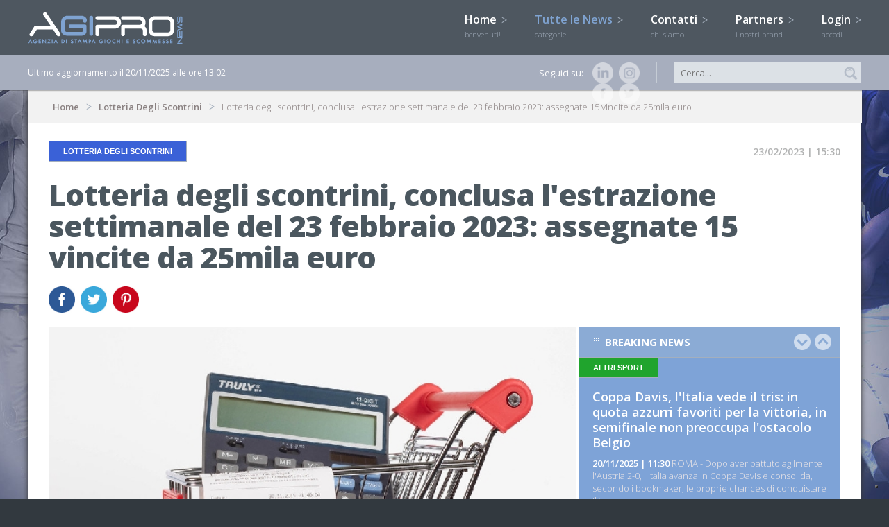

--- FILE ---
content_type: text/html; charset=UTF-8
request_url: https://www.agipronews.it/lotteria-degli-scontrini/Lotteria-degli-scontrini-estrazione-settimanale-23-febbraio-2023-vincite--id.194340
body_size: 13439
content:
<!DOCTYPE html SYSTEM "about:legacy-compat">
<html lang="it" >
<head>
<title>Lotteria degli scontrini, conclusa l'estrazione settimanale del 23 febbraio 2023: assegnate 15 vincite da 25mila euro | AgiproNews</title>
<meta name="Description" content="ROMA - Sono stati estratti i 15 codici vincenti del concorso settimanale del 23 febbraio della Lotteria degli scontrini: l&rsquo;Agenzia Dogane e Monopoli ha..." />
<link rel="canonical" href="http://www.agipronews.it/lotteria-degli-scontrini/Lotteria-degli-scontrini-estrazione-settimanale-23-febbraio-2023-vincite--id.194340"/>
<script>
  (function(i,s,o,g,r,a,m){i['GoogleAnalyticsObject']=r;i[r]=i[r]||function(){
  (i[r].q=i[r].q||[]).push(arguments)},i[r].l=1*new Date();a=s.createElement(o),
  m=s.getElementsByTagName(o)[0];a.async=1;a.src=g;m.parentNode.insertBefore(a,m)
  })(window,document,'script','//www.google-analytics.com/analytics.js','ga');

  ga('create', 'UA-6447540-39', 'auto');
  ga('send', 'pageview');

</script>
<meta http-equiv="Content-Type" content="text/html; charset=utf-8"/>
<meta content="width=device-width, minimumscale=1.0, maximum-scale=1.0" name="viewport">
<meta name="viewport" content="width=device-width, user-scalable=no,initial-scale=1.0, minimum-scale=1.0, maximum-scale=1.0">

<link href="/css/stili.css" rel="stylesheet" type="text/css">
<link href="/css/jquery.bxslider.css" rel="stylesheet" type="text/css" />
<link href="/css/totemticker.css"/ rel="stylesheet" type="text/css" >
<link href="/css/uniform.default.css" rel="stylesheet" type="text/css" media="screen"/>
<link href="/css/cupertino/jquery-ui-1.10.3.custom.css" rel="stylesheet" >
<link rel="icon" href="/image/favicon.ico" />

<link href='https://fonts.googleapis.com/css?family=Open+Sans:400,300,700,800,600' rel='stylesheet' type='text/css'>

<script type="text/javascript" src="/js/jquery-1.11.1.min.js"></script>
<script type="text/javascript" src="/js/jquery.easing.1.3.js"></script>
<script type="text/javascript" src="/js/background-position.js"></script>
<script type="text/javascript" src="/js/jquery-ui-1.10.3.custom.js"></script>
<script type="text/javascript" src="/js/respond.min.js"></script>
<script type="text/javascript" src="/js/modernizr-2.0.6.js"></script>
<script type="text/javascript" src="/js/jquery.bxslider.js"></script>
<script type="text/javascript" src="/js/jquery.totemticker.js"></script>
<script type="text/javascript" src="/js/jquery.uniform.js"></script> 
<script type="text/javascript" src="/js/jquery.ui.totop.js"></script>
<script type="text/javascript" src="/js/jquery.touchSwipe.min.js"></script>

<!--[if (gte IE 6)&(lte IE 8)]>
<script type="text/javascript" src="/js/selectivizr-min.js"></script>
<![endif]-->
<meta name="google-site-verification" content="iYCt49zQdfO6XVzijxJIiBJfwa-pNJO_paFWapw7i3Y" />
<META name="y_key" content="4095881674a5bd3a">
<script>
  (function(i,s,o,g,r,a,m){i['GoogleAnalyticsObject']=r;i[r]=i[r]||function(){
  (i[r].q=i[r].q||[]).push(arguments)},i[r].l=1*new Date();a=s.createElement(o),
  m=s.getElementsByTagName(o)[0];a.async=1;a.src=g;m.parentNode.insertBefore(a,m)
  })(window,document,'script','//www.google-analytics.com/analytics.js','ga');
  ga('require', 'displayfeatures');
  ga.src = ('https:' == document.location.protocol ? 'https://' : 'http://') + 'stats.g.doubleclick.net/dc.js';
  ga('create', 'UA-6447540-39', 'agipronews.it');
  ga('send', 'pageview');

</script>

<!--PLACEHOLDER-->
<script type="text/javascript">
$(document).ready(function(){
if ((isInputSupported = 'placeholder' in document.createElement('input'))!==true){
	$('input[placeholder]').each(function(){
		if ($(this).val()=='')$(this).val($(this).attr('placeholder')) ;
	})
	$('input[placeholder]').focus(function(){
		if ($(this).attr('placeholder')==$(this).val())$(this).val('');
	});
	$('input[placeholder]').blur(function(){
		if ($(this).val()=='')$(this).val($(this).attr('placeholder'));
	})
}
});
</script>

<!--DATEPICKER-->
<script>
jQuery(function($){
	$.datepicker.regional['it'] = {
		dateFormat: 'dd/mm/yy',
		firstDay: 1,
		isRTL: false,
		showMonthAfterYear: false,
		yearSuffix: ''};
	$.datepicker.setDefaults($.datepicker.regional['it']);
});
</script>

<!--MOBILE SHARE-->
<script type="text/javascript">
function condividi(url,titolo){JSInterface.share(url,titolo);}
</script>

<script>
var _prum = [['id', '53d14035abe53d6f1db5507c'],
             ['mark', 'firstbyte', (new Date()).getTime()]];
(function() {
    var s = document.getElementsByTagName('script')[0]
      , p = document.createElement('script');
    p.async = 'async';
    p.src = '//rum-static.pingdom.net/prum.min.js';
    s.parentNode.insertBefore(p, s);
})();
</script>
	
<script type="text/javascript">
var _iub = _iub || [];
_iub.csConfiguration = {"enableTcf":true,"floatingPreferencesButtonDisplay":"bottom-right","perPurposeConsent":true,"siteId":2601396,"tcfPurposes":{"2":"consent_only","7":"consent_only","8":"consent_only","9":"consent_only","10":"consent_only"},"whitelabel":false,"cookiePolicyId":12665664,"lang":"it", "banner":{ "acceptButtonCaptionColor":"#FFFFFF","acceptButtonColor":"#4e5760","acceptButtonDisplay":true,"backgroundColor":"#FFFFFF","brandBackgroundColor":"#4e5760","closeButtonRejects":true,"customizeButtonCaptionColor":"#4D4D4D","customizeButtonColor":"#DADADA","customizeButtonDisplay":true,"explicitWithdrawal":true,"listPurposes":true,"logo":"[data-uri]","position":"bottom","textColor":"#000000" }};
</script>
<script type="text/javascript" src="//cdn.iubenda.com/cs/tcf/stub-v2.js"></script>
<script type="text/javascript" src="//cdn.iubenda.com/cs/tcf/safe-tcf-v2.js"></script>
<script type="text/javascript" src="//cdn.iubenda.com/cs/iubenda_cs.js" charset="UTF-8" async></script><script>
!function(d,s,id){var js,fjs=d.getElementsByTagName(s)[0];if(!d.getElementById(id)){js=d.createElement(s);js.id=id;js.src="https://platform.twitter.com/widgets.js";fjs.parentNode.insertBefore(js,fjs);}}(document,"script","twitter-wjs");
function fbshare(){window.open ("http://www.facebook.com/share.php?u=http://www.agipronews.it/lotteria-degli-scontrini/Lotteria-degli-scontrini-estrazione-settimanale-23-febbraio-2023-vincite--id.194340", "Facebook_Share","menubar=1,resizable=0,width=600,height=350");}
</script>
<meta property="og:image" content="http://www.agipronews.it/image/news/194340_oriz.jpg"/>
<meta property="og:title" content="Agipronews.it | Lotteria degli scontrini, conclusa l'estrazione settimanale del 23 febbraio 2023: assegnate 15 vincite da 25mila euro"/>
<meta property="og:description" content="ROMA - Sono stati estratti i 15 codici vincenti del concorso settimanale del 23 febbraio della Lotteria degli scontrini: l&rsquo;Agenzia Dogane e Monopoli ha diffuso..."/>
<meta property="og:url" content="http://www.agipronews.it/lotteria-degli-scontrini/Lotteria-degli-scontrini-estrazione-settimanale-23-febbraio-2023-vincite--id.194340"/>
<meta property="og:site_name" content="Agipronews.it"/>
<meta property="og:type" content="Article"/>
<div id="fb-root"></div>
<script>(function(d, s, id) {
  var js, fjs = d.getElementsByTagName(s)[0];
  if (d.getElementById(id)) return;
  js = d.createElement(s); js.id = id;
  js.src = "//connect.facebook.net/it_IT/all.js#xfbml=1";
  fjs.parentNode.insertBefore(js, fjs);
}(document, 'script', 'facebook-jssdk'));
</script>
</head>
<body oncontextmenu="return false">
<div id="cont_header">
<header>
	<a href="/"><img class="logo" src="/image/logo_agipro.png" alt="Agipronews" /></a>
    <a href="/"><img class="logo_small" src="/image/logo_agipro.jpg" alt="Agipronews" /></a>
	<img id="bottone_menu" class="bottoni_header" src="/image/pulsante_menu.png"> 
    <img id="bottone_cerca" class="bottoni_header" src="/image/pulsante_cerca.png"> 
    <img id="bottone_login" class="bottoni_header" src="/image/pulsante_login.png">    
	<nav id="mainmenu">
    	<ul>
        <li><a alt="Homepage" title="Homepage" href="/">Home <img src="/image/arrow.png"/><br><span>benvenuti!</span></a></li>
        <li id="bottone_categorie"><a href="javascript:void(0)" class="current">Tutte le News <img id="arrow_categorie" src="/image/arrow.png"/><br><span>categorie</span></a>
       
        	<ul id="categorie">
            <section>
                		<li><a alt="News Attualità e Politica" title="News Attualità e Politica" href="/attualità-e-politica/"><img src="/image/quadrato_1.jpg"/>Attualità e Politica</a></li> 	
				<!-- <li><a alt="News " title="News " href="/attualità-e-politica//"><img src="/image/quadrato_1.jpg" /></a></li>-->
				<li><a alt="News Aziende" title="News Aziende" href="/aziende/"><img src="/image/quadrato_42.jpg"/>Aziende</a></li> 	
				<!-- <li><a alt="News " title="News " href="/aziende//"><img src="/image/quadrato_42.jpg" /></a></li>-->
				<li><a alt="News Estero" title="News Estero" href="/estero/"><img src="/image/quadrato_7.jpg"/>Estero</a></li> 	
				<!-- <li><a alt="News " title="News " href="/estero//"><img src="/image/quadrato_7.jpg" /></a></li>-->
				<li><a alt="News FEI Jumping European Championship 2023" title="News FEI Jumping European Championship 2023" href="/fei-jumping-european-championship-2023/"><img src="/image/quadrato_43.jpg"/>FEI Jumping European Championship 2023</a></li> 	
				<!-- <li><a alt="News " title="News " href="/fei-jumping-european-championship-2023//"><img src="/image/quadrato_43.jpg" /></a></li>-->
				<li><a alt="News Giochi & Finanza" title="News Giochi & Finanza" href="/giochi-e-finanza/"><img src="/image/quadrato_35.jpg"/>Giochi & Finanza</a></li> 	
				<!-- <li><a alt="News " title="News " href="/giochi-&-finanza//"><img src="/image/quadrato_35.jpg" /></a></li>-->
				<li><a alt="News Ippica & equitazione" title="News Ippica & equitazione" href="/ippica-e-equitazione/"><img src="/image/quadrato_4.jpg"/>Ippica & equitazione</a></li> 	
				<!-- <li><a alt="News " title="News " href="/ippica-&-equitazione//"><img src="/image/quadrato_4.jpg" /></a></li>-->
				<li><a alt="News Lotteria degli Scontrini" title="News Lotteria degli Scontrini" href="/lotteria-degli-scontrini/" class="current"><img src="/image/quadrato_13.jpg"/>Lotteria degli Scontrini</a></li> 	
				<!-- <li><a alt="News " title="News " href="/lotteria-degli-scontrini//"><img src="/image/quadrato_13.jpg" /></a></li>-->
				<li><a alt="News Lotterie" title="News Lotterie" href="/lotterie/"><img src="/image/quadrato_11.jpg"/>Lotterie</a></li> 	
				<!-- <li><a alt="News " title="News " href="/lotterie//"><img src="/image/quadrato_11.jpg" /></a></li>-->
				<li><a alt="News Lotto" title="News Lotto" href="/lotto/"><img src="/image/quadrato_6.jpg"/>Lotto</a></li> 	
				<!-- <li><a alt="News " title="News " href="/lotto//"><img src="/image/quadrato_6.jpg" /></a></li>-->
				<li><a alt="News MillionDAY" title="News MillionDAY" href="/millionday/"><img src="/image/quadrato_29.jpg"/>MillionDAY</a></li> 	
				<!-- <li><a alt="News " title="News " href="/millionday//"><img src="/image/quadrato_29.jpg" /></a></li>-->
				<li><a alt="News Piazza di Siena" title="News Piazza di Siena" href="/piazza-di-siena/"><img src="/image/quadrato_41.jpg"/>Piazza di Siena</a></li> 	
				<!-- <li><a alt="News " title="News " href="/piazza-di-siena//"><img src="/image/quadrato_41.jpg" /></a></li>-->
				<li><a alt="News Poker & Casinò" title="News Poker & Casinò" href="/poker-e-casinò/"><img src="/image/quadrato_2.jpg"/>Poker & Casinò</a></li> 	
				<!-- <li><a alt="News " title="News " href="/poker-&-casinò//"><img src="/image/quadrato_2.jpg" /></a></li>-->
				<li><a alt="News Rassegna stampa" title="News Rassegna stampa" href="/rassegna-stampa/"><img src="/image/quadrato_10.jpg"/>Rassegna stampa</a></li> 	
				<!-- <li><a alt="News " title="News " href="/rassegna-stampa//"><img src="/image/quadrato_10.jpg" /></a></li>-->
				<li><a alt="News SBC News" title="News SBC News" href="/sbc-news/"><img src="/image/quadrato_25.jpg"/>SBC News</a></li> 	
				<!-- <li><a alt="News " title="News " href="/sbc-news//"><img src="/image/quadrato_25.jpg" /></a></li>-->
				<li><a alt="News Scommesse" title="News Scommesse" href="/scommesse/"><img src="/image/quadrato_3.jpg"/>Scommesse</a></li> 	
				<!-- <li><a alt="News " title="News " href="/scommesse//"><img src="/image/quadrato_3.jpg" /></a></li>-->
				<li><a alt="News Slot & Vlt" title="News Slot & Vlt" href="/slot-e-vlt/"><img src="/image/quadrato_12.jpg"/>Slot & Vlt</a></li> 	
				<!-- <li><a alt="News " title="News " href="/slot-&-vlt//"><img src="/image/quadrato_12.jpg" /></a></li>-->
				<li><a alt="News SuperEnalotto" title="News SuperEnalotto" href="/superenalotto/"><img src="/image/quadrato_9.jpg"/>SuperEnalotto</a></li> 	
				<!-- <li><a alt="News " title="News " href="/superenalotto//"><img src="/image/quadrato_9.jpg" /></a></li>-->
				</section>    
            </ul> 
        </li>  
	<li><a alt="Contatti" title="Contatti" href="/contatti">Contatti <img src="/image/arrow.png"/><br><span>chi siamo</span></a></li>
        <li><a alt="Partners" title="Partners" href="/partners">Partners <img src="/image/arrow.png"/><br><span>i nostri brand</span></a></li>
        <li id="bottone_login_big"><a href="javascript:void(0)">Login <img id="arrow_login"  src="/image/arrow.png"/><br><span>accedi</span></a></li>    	</ul>
	</nav>        
    <div id="login">
        <section>
            <input placeholder="Username" type="text" name="login_username" id="login_username" />
            <input placeholder="Password" type="password" name="login_password" id="login_password" />
            <p>Hai dimenticato la password?</p>
            <input type="button" name="button" id="bottone_esegui_login" value="Login" />
        </section>    
    </div>    
</header>
</div>

<div id="cont_barra">
<section>
    <span>Ultimo aggiornamento il 20/11/2025 alle ore 13:02</span>
    
    <form method="POST" action="/news/" style="display:inline;">
    <input placeholder="Cerca..." type="text" name="filtro_testo_news" id="filtro_testo_news" />
    <input class="ico_lente" type="image" name="imageField" id="imageField" src="/image/ico_lente.jpg" />
    </form>
    <div class="social">
        Seguici su:
		<a href="https://www.instagram.com/agipronews/" target="_BLANK" id="instagram" alt="Instagram" title="Instagram"><img src="/image/ico_ig_small.png" alt="Instagram" /></a>
        <a href="https://www.linkedin.com/company/agipro" target="_BLANK" id="linkedin" alt="Linkedin" title="Linkedin"><img src="/image/ico_linkedin_small.png" alt="linkedin" /></a>
        <a href="https://twitter.com/AgiproNews" target="_BLANK" id="twitter" alt="Twitter" title="Twitter"><img src="/image/ico_twitter_small.png" alt="twitter" /></a>
	<!--  <a href="https://plus.google.com/116638602331265706135/about" target="_BLANK" id="google" alt="Google+" title="Google+"><img src="/image/ico_google_small.png" alt="google" /></a>-->
	<a href="https://www.facebook.com/agipronews.agenziadistampa" target="_BLANK" id="facebook" alt="Facebook" title="Facebook"><img src="/image/ico_facebook_small.png" alt="facebook" /></a>	
    </div>
</section>
</div>
<div id="cont_body">
<section>
    <section class="body">
    	<div id="breadcrumb">
    <p>
    <a href="/">Home</a>
    <a href="/lotteria-degli-scontrini/">Lotteria Degli Scontrini</a>    Lotteria degli scontrini, conclusa l'estrazione settimanale del 23 febbraio 2023: assegnate 15 vincite da 25mila euro    </p>
</div>            	<div class="bodyTutto">
    		        	<article class="info">
            	<h3 class="color_13">Lotteria degli Scontrini</h3>
                <p>23/02/2023 | 15:30</p>
            </article>
        	<article class="testata">
        		<h1>Lotteria degli scontrini, conclusa l'estrazione settimanale del 23 febbraio 2023: assegnate 15 vincite da 25mila euro</h1>
                				<div id="social_body">
                    <a href="javascript:fbshare()"><img src="/image/ico_facebook.jpg" alt="facebook" /></a>
                    <a href="https://twitter.com/home?status=Agipronews.it - Lotteria+degli+scontrini%2C+conclusa+l%27estrazione+settimanale+del+23+febbraio+2023%3A+assegnate+15+vincite+da+25mila+euro --> http://www.agipronews.it/lotteria-degli-scontrini/Lotteria-degli-scontrini-estrazione-settimanale-23-febbraio-2023-vincite--id.194340 %40Agipronews" target="_BLANK" class='symbol' id="twitter" title='twitter'><img src="/image/ico_twitter.jpg" alt="twitter" /></a>
                    <!-- <a href="https://plus.google.com/share?url=http://www.agipronews.it/lotteria-degli-scontrini/Lotteria-degli-scontrini-estrazione-settimanale-23-febbraio-2023-vincite--id.194340" target="_BLANK" class='symbol' id="google" title='googleplus'><img src="/image/ico_google.jpg" alt="google" /></a> -->
                    <a href="http://pinterest.com/pin/create/bookmarklet/?media=http://www.agipronews.it/image/news/194340_oriz.jpg&url=http://www.agipronews.it/lotteria-degli-scontrini/Lotteria-degli-scontrini-estrazione-settimanale-23-febbraio-2023-vincite--id.194340&is_video=false&description=Agipronews.it - Lotteria+degli+scontrini%2C+conclusa+l%27estrazione+settimanale+del+23+febbraio+2023%3A+assegnate+15+vincite+da+25mila+euro" target="_BLANK" class='symbol' id="pinterest" title='pinterest'><img src="/image/ico_pinterest.jpg" alt="pinterest" /></a>
                </div>
            </article>
        </div>
    
        <div class="bodySx_big">
        	<div class="sezione_principale">
            	<img src="/image/news/194340_oriz.jpg" alt="Lotteria degli scontrini estrazione settimanale 23 febbraio 2023 vincite " />
            </div> 
            
            <div class="sezione_corpo">
		<article class="news_dettaglio">
                    <p>ROMA - Sono stati estratti i 15 codici vincenti del concorso settimanale del 23 febbraio della Lotteria degli scontrini: l&rsquo;Agenzia Dogane e Monopoli ha diffuso i codici vincenti, ognuno dei quali si aggiudica 25mila euro.</p>

<p><img alt="" src="/amministrazione/js/ckeditor/plugins/imgupload/../../../../../image/news/lotteria23.jpg" style="height:508px; width:786px" /><br />
RED/Agipro</p>
		</article>
            </div>     
        </div>
                <div class="bodyDx_small">
        	<div class="box box-small-lungo box_blu">
    <p class="titoletti">
    <a href="#" id="ticker-previous_breaking_news"><img class="up" src="/image/up.png"></a>
    <a href="#" id="ticker-next_breaking_news"><img class="down" src="/image/down.png"></a>
    Breaking news
    </p>
    <ul id="ultima_ora"> 
                <li>
            <article class="news_small">
                <h6 class="color_3">Altri sport</h6>
                <h4><a href="/scommesse/altri-sport/Coppa-Davis-l'Italia-vede-il-tris:-in-quota-azzurri-favoriti-per-la-vittoria-in-semifinale-non-preoccupa-l'ostacolo-Belgio-id.224038">Coppa Davis, l'Italia vede il tris: in quota azzurri favoriti per la vittoria, in semifinale non preoccupa l'ostacolo Belgio</a></h4>
                <p><span class="data">20/11/2025 | 11:30</span> ROMA - Dopo aver battuto agilmente l&#39;Austria 2-0, l&#39;Italia avanza in Coppa Davis e consolida, secondo i bookmaker, le proprie chances di conquistare il terzo...</p>
            </article>  
        </li>
                <li>
            <article class="news_small">
                <h6 class="color_1">Attualità e Politica</h6>
                <h4><a href="/attualità-e-politica/Manovra-2026-Commissione-Bilancio-Senato:-segnalato-emendamento-di-Fdi-su-sanatoria-slot-e-minimi-garantiti-ippici-id.224033">Manovra 2026, Commissione Bilancio Senato: segnalato emendamento di Fdi su sanatoria slot e minimi garantiti ippici</a></h4>
                <p><span class="data">20/11/2025 | 08:36</span> ROMA - &Egrave; stato segnalato in Commissione Bilancio al Senato, e quindi sar&agrave; sottoposto a votazione, l&#39;emendamento di Fratelli d&#39;Italia alla Legge...</p>
            </article>  
        </li>
                <li>
            <article class="news_small">
                <h6 class="color_1">Attualità e Politica</h6>
                <h4><a href="/attualità-e-politica/Ricerca-Swg-Brightstar:-“L'Italia-è-il-Paese-europeo-con-la-percezione-più-negativa-del-gioco-positivo-solo-per-il-3delle-persone”-id.224030">Ricerca Swg-Brightstar: “L'Italia è il Paese europeo con la percezione più negativa del gioco, positivo solo per il 30% delle persone”</a></h4>
                <p><span class="data">19/11/2025 | 21:48</span> ROMA &ndash; L&#39;Italia &egrave; il Paese europeo con la percezione pi&ugrave; negativa del gioco. Solo il 30% degli Italiani lo vede positivamente, contro un...</p>
            </article>  
        </li>
                <li>
            <article class="news_small">
                <h6 class="color_1">Attualità e Politica</h6>
                <h4><a href="/attualità-e-politica/Giochi-Legge-di-Bilancio-2026:-riformulato-emendamento-di-Fdi-su-sanatoria-slot-e-minimi-garantiti-ippici-id.224011">Giochi, Legge di Bilancio 2026: riformulato emendamento di Fdi su sanatoria slot e minimi garantiti ippici</a></h4>
                <p><span class="data">19/11/2025 | 13:06</span> ROMA - Presentata, in Commissione Bilancio al Senato, una versione riformulata dell&#39;emendamento di Fratelli d&#39;Italia, che mira a risolvere la questione degli...</p>
            </article>  
        </li>
                <li>
            <article class="news_small">
                <h6 class="color_12">Slot & Vlt</h6>
                <h4><a href="/slot-e-vlt/Esclusiva-–-Fornitori-slot-online-la-classifica-di-ottobre:-Pragmatic-Play-e-Playtech-in-vetta-11-5-milioni-di-ricavi-lordi-per-i-provider--id.224001">Esclusiva – Fornitori slot online, la classifica di ottobre: Pragmatic Play e Playtech in vetta, 11,5 milioni di ricavi lordi per i provider </a></h4>
                <p><span class="data">19/11/2025 | 11:45</span> ROMA &ndash; Pragmatic Play e Playtech guidano la classifica di ottobre dei fornitori di slot online per i casin&ograve; virtuali italiani. Secondo i dati elaborati...</p>
            </article>  
        </li>
                <li>
            <article class="news_small">
                <h6 class="color_1">Attualità e Politica</h6>
                <h4><a href="/attualità-e-politica/Giochi-il-Consiglio-di-Stato-tiene-aperta-una-sala-Vlt-a-Prato:-“Dubbi-sulla-distanza-dalla-scuola-ma-il-Comune-non-può-intervenire-sul-rilascio-della-licenza”-id.223944">Giochi, il Consiglio di Stato tiene aperta una sala Vlt a Prato: “Dubbi sulla distanza dalla scuola ma il Comune non può intervenire sul rilascio della licenza”</a></h4>
                <p><span class="data">17/11/2025 | 15:49</span> ROMA - Il Consiglio di Stato annulla la decisione del Comune di Prato e riapre una sala VLT, chiusa perch&eacute; troppo vicina ad una scuola. &ldquo;Solo la Questura...</p>
            </article>  
        </li>
                <li>
            <article class="news_small">
                <h6 class="color_3">Altri sport</h6>
                <h4><a href="/scommesse/altri-sport/Coppa-Davis:-l’Italia-insegue-in-tris-ma-senza-Sinner-e-Musetti-in-quota-comanda-la-Spagna-di-Alcaraz-id.223936">Coppa Davis: l’Italia insegue il tris, ma senza Sinner e Musetti in quota comanda la Spagna di Alcaraz</a></h4>
                <p><span class="data">17/11/2025 | 15:10</span> ROMA &ndash; Riuscir&agrave; l&rsquo;Italia senza Jannik Sinner e Lorenzo Musetti a vincere la terza Coppa Davis consecutiva? Per i bookmaker gli azzurri sono comunque...</p>
            </article>  
        </li>
                <li>
            <article class="news_small">
                <h6 class="color_1">Attualità e Politica</h6>
                <h4><a href="/attualità-e-politica/Gioco-illegale-maxi-operazione-in-provincia-di-Napoli:-arrestato-un-gestore-di-un-centro-scommesse-candidato-alle-elezioni-comunali-id.223922">Gioco illegale, maxi-operazione in provincia di Napoli: arrestato un gestore di un centro scommesse candidato alle elezioni comunali</a></h4>
                <p><span class="data">17/11/2025 | 12:05</span> ROMA &ndash;&nbsp;Nell&rsquo;operazione che ha portato all&rsquo;arresto di 44 persone in provincia di Napoli (34 in carcere e 10 ai domiciliari) nell&rsquo;ambito...</p>
            </article>  
        </li>
            </ul>
</div>        </div>
		<div class="bodyTutto">        
            <div class="box_down2 box_grigio_chiaro">
            	<p class="titoletti">Ti potrebbe interessare...</p>
                		<article class="news_medium">
                    <img src="/image/news/223803_thumb.jpg" alt="Lotteria degli scontrini conclusa l'estrazione mensile di novembre: assegnati i 10 premi da 100mila euro" />
                    <h3><a href="/lotteria-degli-scontrini/Lotteria-degli-scontrini-conclusa-l'estrazione-mensile-di-novembre:-assegnati-i-10-premi-da-100mila-euro-id.223803">Lotteria degli scontrini, conclusa l'estrazione mensile di novembre: assegnati i 10 premi da 100mila euro</a></h3>
                    <p><span class="data">13/11/2025 | 15:10</span> 
														...</p>
                </article>    
                		<article class="news_medium">
                    <img src="/image/news/223802_thumb.jpg" alt="Lotteria degli scontrini conclusa l'estrazione settimanale del 13 novembre: assegnate 15 vincite da 25mila euro" />
                    <h3><a href="/lotteria-degli-scontrini/Lotteria-degli-scontrini-conclusa-l'estrazione-settimanale-del-13-novembre:-assegnate-15-vincite-da-25mila-euro-id.223802">Lotteria degli scontrini, conclusa l'estrazione settimanale del 13 novembre: assegnate 15 vincite da 25mila euro</a></h3>
                    <p><span class="data">13/11/2025 | 15:00</span> 
														...</p>
                </article>    
                		<article class="news_medium">
                    <img src="/image/news/223581_thumb.jpg" alt="Lotteria degli scontrini conclusa l'estrazione settimanale " />
                    <h3><a href="/lotteria-degli-scontrini/Lotteria-degli-scontrini-conclusa-l'estrazione-settimanale--id.223581">Lotteria degli scontrini, conclusa l'estrazione settimanale del 6 novembre: assegnate 15 vincite da 25mila euro</a></h3>
                    <p><span class="data">06/11/2025 | 15:00</span> 
														...</p>
                </article>    
                             
            </div>    
		</div>
        
    </section>    
</section>
</div>

<div id="cont_footerone">
<section>
    <nav id="footermenu">
        <ul>
            <li class="first"><a href="/">Home</a></li>
            <li><a href="/contatti">Contatti</a></li>
            <li><a href="/partners">Partners</a></li>
            <li class="first"><a href="/bingo/">Bingo</a></li>	
            <li><a href="/bingo/regolamento">Regolamento</a></li> 	    	
	    <li class="first"><a href="/lotterie/">Lotterie</a></li>
	        <li><a href="/lotterie/gratta-e-vinci/">Gratta E Vinci</a></li>
	        <li><a href="/lotterie/lotteria-italia/">Lotteria Italia</a></li>
	    <li class="first"><a href="/poker-e-casinò/">Poker & Casinò</a></li>
        <li class="first"><a href="/attualità-e-politica/">Attualità E Politica</a></li>
        </ul>
        <ul>
            <li class="first"><a href="/giochi-e-finanza/">Giochi & Finanza</a></li>
            <li><a href="/giochi-e-finanza/che-cos-è-il-gambling-index">Che cos'è il gambling index</a></li>
            <li class="first"><a href="/scommesse/">Scommesse</a></li>
            <li><a href="/scommesse/calcio/">Calcio</a></li> 
            <li><a href="/scommesse/gossip/">Gossip</a></li>  	
            <li><a href="/scommesse/altri-sport/">Altri sport</a></li>        
            <li><a href="/scommesse/come-si-scommette">Come si scommette</a></li> 	     
            <li><a href="/scommesse/come-riscuotere-le-vincite">Come riscuotere le vincite</a></li>
	    <li class="first"><a href="/slot-e-vlt/">Slot & VLT</a></li>
        <li class="first"><a href="/rassegna-stampa/">Rassegna stampa</a></li>
        </ul>
        <ul>
        <li class="first"><a href="/lotto/">Lotto</a></li>
            <li><a href="/lotto/ultima-estrazione">Ultima estrazione</a></li> 	    
            <li><a href="/lotto/estrazioni-ruota-nazionale">Estrazioni ruota nazionale</a></li> 	    
            <li><a href="/lotto/ritardi-e-frequenze">Ritardi e frequenze</a></li> 	     
            <li><a href="/lotto/regolamento">Regolamento</a></li>	
            <li><a href="/lotto/come-riscuotere-le-vincite">Come riscuotere le vincite</a></li>
        <li class="first"><a href="/ippica-e-equitazione/">Ippica e equitazione</a></li>	
            <li><a href="/ippica-e-equitazione/regolamenti">Regolamenti</a></li> 	    
            <li><a href="/ippica-e-equitazione/come-riscuotere-le-vincite">Come riscuotere le vincite</a></li>
            <li class="first"><a href="/sbc-news/">SBC News</a></li>
            <li class="first"><a href="/millionday/">Millionday</a></li>	    
        </ul>
	<ul>
        <li class="first"><a href="/superenalotto/">Superenalotto</a></li>
        <li><a href="/superenalotto/vinci-casa/">Vinci casa</a></li>
        <li><a href="/superenalotto/win-for-life/">Win For Life</a></li>	
        <li><a href="/superenalotto/ultima-estrazione">Ultima estrazione</a></li> 	    
        <li><a href="/superenalotto/ultime-16-estrazioni">Ultime 16 estrazioni</a></li> 	    
        <li><a href="/superenalotto/numeri-frequenti-e-ritardatari">Numeri frequenti e ritardatari</a></li> 	     
        <li><a href="/superenalotto/regolamento">Regolamento</a></li>
        <li><a href="/superenalotto/come-riscuotere-le-vincite">Come riscuotere le vincite</a></li>
        <li class="first"><a href="/estero/">Estero</a></li>
        </ul>
    </nav>        
</section>
</div>

<div id="cont_footer">
<footer>
    <p>
    ©2002 - 2025 AGIPRO - vietata la riproduzione<br />
    Viale di Trastevere, 85 - 00153 Roma - Tel: +39 06.39735910 – +39 06.39735521<br /><br />
		
		<a href="https://www.iubenda.com/privacy-policy/12665664" class="iubenda-white no-brand iubenda-noiframe iubenda-embed iub-legal-only iubenda-noiframe " title="Privacy Policy ">Privacy Policy</a><script type="text/javascript">(function (w,d) {var loader = function () {var s = d.createElement("script"), tag = d.getElementsByTagName("script")[0]; s.src="https://cdn.iubenda.com/iubenda.js"; tag.parentNode.insertBefore(s,tag);}; if(w.addEventListener){w.addEventListener("load", loader, false);}else if(w.attachEvent){w.attachEvent("onload", loader);}else{w.onload = loader;}})(window, document);</script>
		<br /><br />
		
		<a href="https://www.iubenda.com/privacy-policy/12665664/cookie-policy" class="iubenda-white no-brand iubenda-noiframe iubenda-embed iubenda-noiframe " title="Cookie Policy ">Cookie Policy</a><script type="text/javascript">(function (w,d) {var loader = function () {var s = d.createElement("script"), tag = d.getElementsByTagName("script")[0]; s.src="https://cdn.iubenda.com/iubenda.js"; tag.parentNode.insertBefore(s,tag);}; if(w.addEventListener){w.addEventListener("load", loader, false);}else if(w.attachEvent){w.attachEvent("onload", loader);}else{w.onload = loader;}})(window, document);</script>
		
	<br /><br />
		
		<a href="https://www.iubenda.com/termini-e-condizioni/12665664" class="iubenda-white no-brand iubenda-noiframe iubenda-embed iubenda-noiframe " title="Cookie Policy ">Termini e condizioni</a><script type="text/javascript">(function (w,d) {var loader = function () {var s = d.createElement("script"), tag = d.getElementsByTagName("script")[0]; s.src="https://cdn.iubenda.com/iubenda.js"; tag.parentNode.insertBefore(s,tag);}; if(w.addEventListener){w.addEventListener("load", loader, false);}else if(w.attachEvent){w.attachEvent("onload", loader);}else{w.onload = loader;}})(window, document);</script>
	
		
    <!-- <a href="http://www.agipronews.it/cookie.php">Informativa sui Cookie</a> -->
    </p>
    Testata giornalistica registrata al tribunale di Roma - Autorizzazione N. 584 del 31.10.2002<br>
    Direttore Responsabile: Nicola Tani
    <br /><br /><br />
	POWERED BY<br />
    <a target="_blank" href="http://www.damicom.com"><img src="/image/logo_damicom.png" alt="Damicom"/></a>
</footer>
</div>

<div class="retina"></div>
<div class="retina2"></div>


<div class="advertising">
</div>

<div class="store">
	<p class="chiudi_store">x</p>
	<div>
    	<p style="color:white;">
    	<img src="/image/ico-app.png" />
    	<strong>AGIPRONEWS APP</strong><br />Gratis - su Google Play<br />
        <a href="https://play.google.com/store/apps/details?id=com.damicom.agipronews&hl=it" class="pulsanti">Scarica</a>
        </p>
    </div>
</div>

<div class="cookie_container"></div>

<style type="text/css">
.cc_container .cc_btn, .cc_container .cc_btn:visited {background-color: #31a8f0;color: #fff;}
.cc_container .cc_btn:hover {background-color: #999;color: #fff;}
.cc_container .cc_btn {padding:8px 0;}
</style>

<script>
    window.cookieconsent_options = {
        learnMore: 'info',
		link: 'http://www.agipronews.it/cookie.php',
        theme: 'light-bottom'
    }
</script>
<script type="text/javascript" src="/cookie/cookieconsent.js"></script>

 

<div class="login_error">
    <section>
    	<a href="./"><img src="/image/ico_chiudi.png" class="chiudi" alt="chiudi" /></a>
        <a href="./"><img src="/image/logo_agipro.png" alt="Agipronews" /></a>
        <h5>Accesso riservato</h5>
        <p style="border-bottom: 1px dashed #ccc;padding-bottom:25px;">
        Per leggere questa notizia occorre essere abbonati.<br>Per info e costi scrivere a:<br><br><a href="mailto:amministrazione@agipro.it">amministrazione@agipro.it</a>
        </p>  
        <p>Sei gi&agrave; abbonato?<br>Effettua il login inserendo username e password</p>
	<form id="login_riservato">
	<input placeholder="Username" type="text" name="login_username_riservata" id="login_username_riservata" />
        <input placeholder="Password" type="password" name="login_password_riservata" id="login_password_riservata" />
        <input type="button" name="bottone_esegui_login_riservato" id="bottone_esegui_login_riservato" value="Login" />
	</form>
    </section>  
</div>
</body>
</html>
<script>
$('.news_dettaglio img').css('height','auto');
</script>
<script src="/js/script_interni.js" type="text/javascript"></script>
